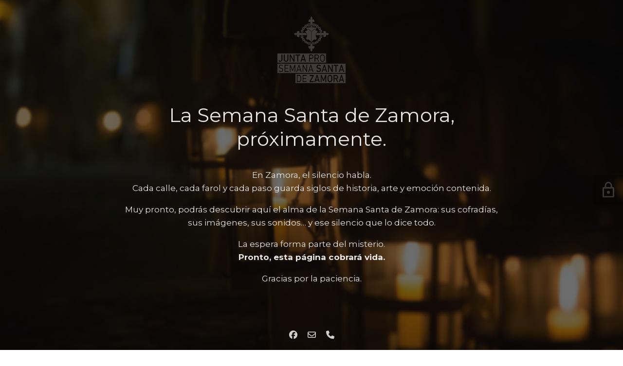

--- FILE ---
content_type: text/html; charset=UTF-8
request_url: https://semanasantadezamora.com/diecisiete-pasos-e-imagenes-de-devocion-escenifican-en-la-calle-el-via-crucis-que-clausura-el-vii-congreso-nacional-de-cofradias-y-hermandades/
body_size: 2725
content:
<!DOCTYPE html>

<html lang="es">
    <head>
        <meta charset="UTF-8">
        <meta name="viewport" content="width=device-width, initial-scale=1">

        <!-- SEO -->
<title>Junta Pro Semana Santa de Zamora</title>
<!-- og meta for facebook, googleplus -->
<meta property="og:title" content="Junta Pro Semana Santa de Zamora"/>
<meta property="og:description" content=""/>
<meta property="og:url" content="https://semanasantadezamora.com"/>
<meta property="og:type" content="website" />
<meta property="og:image" content="https://semanasantadezamora.com/wp-content/uploads/2019/05/002-1-1024x683.jpg"/>

<!-- twitter meta -->
<meta name="twitter:card" content="summary_large_image"/>
<meta name="twitter:title" content="Junta Pro Semana Santa de Zamora"/>
<meta name="twitter:description" content=""/>
<meta name="twitter:url" content="https://semanasantadezamora.com"/>
<meta name="twitter:image" content="https://semanasantadezamora.com/wp-content/uploads/2019/05/002-1-1024x683.jpg"/>

<link rel="icon" href="https://semanasantadezamora.com/wp-content/uploads/2018/12/cropped-logoicono-1-32x32.png" sizes="32x32" />
<link rel="icon" href="https://semanasantadezamora.com/wp-content/uploads/2018/12/cropped-logoicono-1-192x192.png" sizes="192x192" />
<link rel="apple-touch-icon" href="https://semanasantadezamora.com/wp-content/uploads/2018/12/cropped-logoicono-1-180x180.png" />
<meta name="msapplication-TileImage" content="https://semanasantadezamora.com/wp-content/uploads/2018/12/cropped-logoicono-1-270x270.png" />
<link rel="stylesheet" href="https://semanasantadezamora.com/wp-content/plugins/cmp-coming-soon-maintenance/themes/countdown/style.css?v=4.1.15" type="text/css" media="all">
<link rel="stylesheet" href="https://semanasantadezamora.com/wp-content/plugins/cmp-coming-soon-maintenance/css/animate.min.css">
<link href="https://cdnjs.cloudflare.com/ajax/libs/font-awesome/6.7.2/css/all.min.css" rel="stylesheet" >
<link href="https://fonts.googleapis.com/css?family=Montserrat:400%7CMontserrat:400,700,400&amp;subset=cyrillic-ext,latin-ext,cyrillic,latin,vietnamese" rel="stylesheet">

        
        <style>
            body,input, select, textarea, button {font-family:'Montserrat', 'sans-serif';color:#ffffff;}
            input {font-family: Montserrat, 'Font Awesome 5 Free';}
            
            body {font-size:17px;}
            h1,h2,h3,h4,h5,h6 {font-family:'Montserrat', 'sans-serif';}
            a {color:#ffffff;}
            .cmp-subscribe input[type="submit"] {background-color: #a50000;}
            .cmp-subscribe ::-webkit-input-placeholder {color: hsl( 0, 0%, 90%);}
            .cmp-subscribe ::-moz-placeholder {color: hsl( 0, 0%, 90%);}
            .cmp-subscribe :-ms-input-placeholder {color: hsl( 0, 0%, 90%);}
            .cmp-subscribe ::-moz-placeholder {color: hsl( 0, 0%, 90%);}
            .input-icon:before, .cmp-subscribe input[type="email"],.cmp-subscribe input[type="text"]{color: hsl( 0, 0%, 90%);}
            /* input[type="email"],input[type="text"] {border:1px solid hsl( 0, 0%, 90%);} */
            footer, footer a {color: hsl( 0, 0%, 90%);}
            .social-list.body a {background-color: #ffffff;}
            .social-list.body a:hover {background-color: #a50000;}
            .social-list.footer a:hover {color: #a50000;}
            .social-list.footer li:not(:last-of-type)::after {background-color: hsl( 0, 0%, 90%);}
            
            .inner-content p {line-height: 1.6; letter-spacing: 0px;font-weight:400;; }
            h1:not(.text-logo),h2, h3,h4,h5,h6,.text-logo-wrapper {font-size:2.3529411764706em;letter-spacing: 0px;  font-weight:400;; }
            h1 { font-weight:400;;}
        </style>

        

<style>
    .wp-video {margin: 0 auto;}
    .wp-video-shortcode {max-width: 100%;}
    .grecaptcha-badge {display: none!important;}
    .text-logo {display: inline-block;}
    #gdpr-checkbox {-webkit-appearance: checkbox;-moz-appearance: checkbox;width: initial;height: initial;}
    #counter.expired {display: none; }
    input, button {
        box-shadow: inset 0 0 0 0 !important;
        -webkit-box-shadow: inset 0 0 0 0 !important;
        -webkit-appearance: none;
        outline: none;
    }
</style>


    <!-- blur effect -->
    <style>
        #background-image,
        .slide-background,
        .video-banner {filter:blur(2px);}
        #background-image,
        .video-banner,
        .background-overlay,
        .slide-background {transform:scale(1.1);}
        #background-wrapper, #slider-wrapper {overflow:hidden;}
        #background-image:not(.slide) {background-attachment: initial;}
    </style>

    <!-- custom logo height -->
<style>
    @media screen and (min-width:1024px) {
    .logo-wrapper img {max-height: 145px}
    }
</style>

    <style>
        #login-icon {
            position: fixed;
            top: 50%;
            right: 0;
            width: 60px;
            height: 60px;
            background: #000000;
            opacity: 0.2;
            display: flex;
            align-items: center;
            justify-content: center;
            transition: opacity 300ms ease-in-out;
            z-index: 100000;
            border-top-left-radius: 0px;
            border-bottom-left-radius: 0px;
        }

        #login-icon img {
            vertical-align: middle;
        }
        #login-icon:hover {
            opacity: 1;
        }
    </style>
    
    </head>

    <body id="body">

        
        <div id="background-wrapper">
             <div id="background-image" class="image" style="background-image:url('https://semanasantadezamora.com/wp-content/uploads/2019/05/002-1.jpg')"></div><div class="background-overlay solid-color" style="background-color:#0a0a0a;opacity:0.6"></div>        </div>

        <div class="inner-wrap">
            <div class="inner-content">
                <div class="logo-wrapper image"><a href="https://semanasantadezamora.com" style="text-decoration:none"><img src="https://semanasantadezamora.com/wp-content/uploads/2025/10/JPSS25-1.png" class="graphic-logo" alt="logo"></a></div><h2 class="cmp-title animated ">La Semana Santa de Zamora, próximamente.</h2>                    <div class="content">             
                        <p data-start="255" data-end="534">En Zamora, el silencio habla.<br data-start="284" data-end="287" />Cada calle, cada farol y cada paso guarda siglos de historia, arte y emoción contenida.</p>
<p data-start="255" data-end="534">Muy pronto, podrás descubrir aquí el alma de la Semana Santa de Zamora: sus cofradías, sus imágenes, sus sonidos… y ese silencio que lo dice todo.</p>
<p data-start="541" data-end="618">La espera forma parte del misterio.<br data-start="576" data-end="579" /><strong data-start="581" data-end="618">Pronto, esta página cobrará vida.</strong></p>
<p data-start="541" data-end="618">Gracias por la paciencia.</p>
   
                    </div>
                    
             </div>

            <footer>
                        <div class="social-wrapper">
                            <ul class="social-list"><li class="social-child"><a href="https://www.facebook.com/semanasantadezamora" target="top" class="social-facebook"><i class="fab fa-facebook" aria-hidden="true"></i></a></li><li class="social-child"><a href="mailto:juntapro@semanasantadezamora.com" target="top" class="social-envelope-o"><i class="far fa-envelope" aria-hidden="true"></i></a></li><li class="social-child"><a href="tel:980 536 072" target="top" class="social-phone"><i class="fas fa-phone" aria-hidden="true"></i></a></li></ul>                        </div>
                        <p class="copyright">2025 © JPSSZ</p></footer>        </div>

        
    <!-- Fade in background image after load -->
    <script>
        window.addEventListener("load",function(event) {
            init();
        });

        function init(){

            var image = document.getElementById('background-image');
            var body = document.getElementById('body');
            
            if ( image === null ) {
                image = document.getElementById('body');
            } 

            if ( image != null ) {
                if ( image.className !== 'image-unsplash') {
                    image.classList.add('loaded');
                    body.classList.add('loaded');
                }
            }

                    }
    </script>

    
<div id="login-icon">
    <a href="http://puerta"><img src="https://semanasantadezamora.com/wp-content/plugins/cmp-coming-soon-maintenance/img/login-icon.svg"/></a>
</div>
<!-- Build by CMP – Coming Soon Maintenance Plugin by NiteoThemes -->
<!-- Visit plugin page https://wordpress.org/plugins/cmp-coming-soon-maintenance/ -->
<!-- More CMP Themes on https://niteothemes.com -->    </body>
</html>
